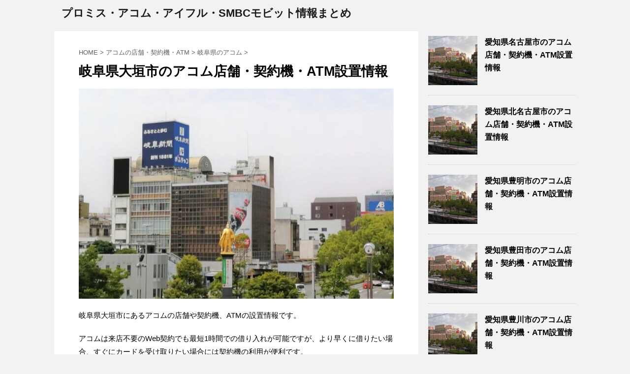

--- FILE ---
content_type: text/html; charset=UTF-8
request_url: https://www.xenepiconline.jp/acom-tenpo/acom-gifu/633
body_size: 9895
content:
<!DOCTYPE html>
<!--[if lt IE 7]>
<html class="ie6" lang="ja"> <![endif]-->
<!--[if IE 7]>
<html class="i7" lang="ja"> <![endif]-->
<!--[if IE 8]>
<html class="ie" lang="ja"> <![endif]-->
<!--[if gt IE 8]><!-->
<html lang="ja">
	<!--<![endif]-->
	<head prefix="og: http://ogp.me/ns# fb: http://ogp.me/ns/fb# article: http://ogp.me/ns/article#">
		<meta charset="UTF-8" >
		<meta name="viewport" content="width=device-width,initial-scale=1.0,user-scalable=no,viewport-fit=cover">
		<meta name="format-detection" content="telephone=no" >
		
		
		<link rel="alternate" type="application/rss+xml" title="プロミス・アコム・アイフル・SMBCモビット情報まとめ RSS Feed" href="https://www.xenepiconline.jp/feed" />
		<link rel="pingback" href="https://www.xenepiconline.jp/xmlrpc.php" >
		<!--[if lt IE 9]>
		<script src="https://www.xenepiconline.jp/wp-content/themes/affinger4/js/html5shiv.js"></script>
		<![endif]-->
				<title>岐阜県大垣市のアコム店舗・契約機・ATM設置情報 - プロミス・アコム・アイフル・SMBCモビット情報まとめ</title>
<link rel='dns-prefetch' href='//ajax.googleapis.com' />
<link rel='dns-prefetch' href='//fonts.googleapis.com' />
<link rel='dns-prefetch' href='//s.w.org' />
		<script type="text/javascript">
			window._wpemojiSettings = {"baseUrl":"https:\/\/s.w.org\/images\/core\/emoji\/12.0.0-1\/72x72\/","ext":".png","svgUrl":"https:\/\/s.w.org\/images\/core\/emoji\/12.0.0-1\/svg\/","svgExt":".svg","source":{"concatemoji":"https:\/\/www.xenepiconline.jp\/wp-includes\/js\/wp-emoji-release.min.js?ver=5.4.18"}};
			/*! This file is auto-generated */
			!function(e,a,t){var n,r,o,i=a.createElement("canvas"),p=i.getContext&&i.getContext("2d");function s(e,t){var a=String.fromCharCode;p.clearRect(0,0,i.width,i.height),p.fillText(a.apply(this,e),0,0);e=i.toDataURL();return p.clearRect(0,0,i.width,i.height),p.fillText(a.apply(this,t),0,0),e===i.toDataURL()}function c(e){var t=a.createElement("script");t.src=e,t.defer=t.type="text/javascript",a.getElementsByTagName("head")[0].appendChild(t)}for(o=Array("flag","emoji"),t.supports={everything:!0,everythingExceptFlag:!0},r=0;r<o.length;r++)t.supports[o[r]]=function(e){if(!p||!p.fillText)return!1;switch(p.textBaseline="top",p.font="600 32px Arial",e){case"flag":return s([127987,65039,8205,9895,65039],[127987,65039,8203,9895,65039])?!1:!s([55356,56826,55356,56819],[55356,56826,8203,55356,56819])&&!s([55356,57332,56128,56423,56128,56418,56128,56421,56128,56430,56128,56423,56128,56447],[55356,57332,8203,56128,56423,8203,56128,56418,8203,56128,56421,8203,56128,56430,8203,56128,56423,8203,56128,56447]);case"emoji":return!s([55357,56424,55356,57342,8205,55358,56605,8205,55357,56424,55356,57340],[55357,56424,55356,57342,8203,55358,56605,8203,55357,56424,55356,57340])}return!1}(o[r]),t.supports.everything=t.supports.everything&&t.supports[o[r]],"flag"!==o[r]&&(t.supports.everythingExceptFlag=t.supports.everythingExceptFlag&&t.supports[o[r]]);t.supports.everythingExceptFlag=t.supports.everythingExceptFlag&&!t.supports.flag,t.DOMReady=!1,t.readyCallback=function(){t.DOMReady=!0},t.supports.everything||(n=function(){t.readyCallback()},a.addEventListener?(a.addEventListener("DOMContentLoaded",n,!1),e.addEventListener("load",n,!1)):(e.attachEvent("onload",n),a.attachEvent("onreadystatechange",function(){"complete"===a.readyState&&t.readyCallback()})),(n=t.source||{}).concatemoji?c(n.concatemoji):n.wpemoji&&n.twemoji&&(c(n.twemoji),c(n.wpemoji)))}(window,document,window._wpemojiSettings);
		</script>
		<style type="text/css">
img.wp-smiley,
img.emoji {
	display: inline !important;
	border: none !important;
	box-shadow: none !important;
	height: 1em !important;
	width: 1em !important;
	margin: 0 .07em !important;
	vertical-align: -0.1em !important;
	background: none !important;
	padding: 0 !important;
}
</style>
	<link rel='stylesheet' id='wp-block-library-css'  href='https://www.xenepiconline.jp/wp-includes/css/dist/block-library/style.min.css?ver=5.4.18' type='text/css' media='all' />
<link rel='stylesheet' id='fonts-googleapis-montserrat-css'  href='https://fonts.googleapis.com/css?family=Montserrat%3A400&#038;ver=5.4.18' type='text/css' media='all' />
<link rel='stylesheet' id='normalize-css'  href='https://www.xenepiconline.jp/wp-content/themes/affinger4/css/normalize.css?ver=1.5.9' type='text/css' media='all' />
<link rel='stylesheet' id='font-awesome-css'  href='https://www.xenepiconline.jp/wp-content/themes/affinger4/css/fontawesome/css/font-awesome.min.css?ver=4.7.0' type='text/css' media='all' />
<link rel='stylesheet' id='style-css'  href='https://www.xenepiconline.jp/wp-content/themes/affinger4/style.css?ver=5.4.18' type='text/css' media='all' />
<link rel='stylesheet' id='single2-css'  href='https://www.xenepiconline.jp/wp-content/themes/affinger4/st-kanricss.php' type='text/css' media='all' />
<link rel='stylesheet' id='single-css'  href='https://www.xenepiconline.jp/wp-content/themes/affinger4/st-rankcss.php' type='text/css' media='all' />
<link rel='stylesheet' id='st-themecss-css'  href='https://www.xenepiconline.jp/wp-content/themes/affinger4/st-themecss-loader.php?ver=5.4.18' type='text/css' media='all' />
<script type='text/javascript' src='//ajax.googleapis.com/ajax/libs/jquery/1.11.3/jquery.min.js?ver=1.11.3'></script>
<link rel='https://api.w.org/' href='https://www.xenepiconline.jp/wp-json/' />
<link rel='shortlink' href='https://www.xenepiconline.jp/?p=633' />
<link rel="alternate" type="application/json+oembed" href="https://www.xenepiconline.jp/wp-json/oembed/1.0/embed?url=https%3A%2F%2Fwww.xenepiconline.jp%2Facom-tenpo%2Facom-gifu%2F633" />
<link rel="alternate" type="text/xml+oembed" href="https://www.xenepiconline.jp/wp-json/oembed/1.0/embed?url=https%3A%2F%2Fwww.xenepiconline.jp%2Facom-tenpo%2Facom-gifu%2F633&#038;format=xml" />
<meta name="robots" content="index, follow" />
<link rel="canonical" href="https://www.xenepiconline.jp/acom-tenpo/acom-gifu/633" />
		<style type="text/css" id="wp-custom-css">
			

/*media Queries スマートフォンとタブレットサイズ（959px以下）で適応したいCSS - スマホ・タブレット
---------------------------------------------------------------------------------------------------*/
@media only screen and (max-width: 959px) {
    
    /*基本のフォントサイズ*/
    p, /* テキスト */
    .st-kaiwa-hukidashi, /* ふきだし */
    .yellowbox, /* 黄色ボックス */
    .graybox, /* グレーボックス */
    .redbox, /* 薄赤ボックス */
    .post ul li, /* ulリスト */
    .post ol li, /* olリスト */
    .post h5, /* H5 */
    .post h6, /* H6 */
    .post table tr td,
    table tr td /* テーブル */
     {
        font-size: 15px;
    }
	
	/*記事タイトル*/
	.entry-title:not(.st-css-no2),
	.post .entry-title:not(.st-css-no2) {
		font-size: 20px;
		line-height: 27px;
		margin-bottom: 10px;
		padding: 0px;
	}
	
	/*サイトタイトル*/
	header .sitename {
		font-size: 16px;
		padding:0;
		margin:0;
		text-align:left ;
	}

	header .sitename a {
		color: #333;
		text-decoration: none;
	}

/*-- ここまで --*/
}

@media screen and (min-width: 680px){   
  .only-pc { display:block; }
  .only-sp { display:none; }
}
@media screen and (max-width: 680px){   
  .only-pc { display:none; }
  .only-sp { display:block; }
}

.reflection{
display:inline-block;
position:relative;
overflow:hidden;
}
 
.reflection:after {
content:"";
height:100%;
width:30px;
position:absolute;
top:-180px;
left:0;
background-color: #fff;
opacity:0;
-webkit-transform: rotate(45deg);
-webkit-animation: reflection 2s ease-in-out infinite;
}
 
@keyframes reflection {
0% { -webkit-transform: scale(0) rotate(45deg); opacity: 0; }
80% { -webkit-transform: scale(0) rotate(45deg); opacity: 0.5; }
81% { -webkit-transform: scale(4) rotate(45deg); opacity: 1; }
100% { -webkit-transform: scale(50) rotate(45deg); opacity: 0; }
}

/*メニューバー*/
#sp-navi-top,#sp-navi-top *,
#sp-navi-bottom,#sp-navi-bottom *{
	box-sizing: border-box;
	-webkit-box-sizing: border-box;
	-moz-box-sizing: border-box;
	-ms-box-sizing: border-box;
	-o-box-sizing: border-box;
	margin: 0;
	padding: 0;
	border: none;
}
#sp-navi-top,
#sp-navi-bottom{
	width: 100%;
	background: #eee;
	text-align: center;
	position: fixed;
	left: 0;
	display: none;
}
#sp-navi-top{
	top: 0;
}
#sp-navi-bottom{
	bottom: 0;
}
#sp-navi-top a,#sp-navi-top img,
#sp-navi-bottom a,#sp-navi-bottom img{
	max-width: 100%;
	margin: 0 auto;
	text-align: center;
}
#sp-navi-top .bn-l,
#sp-navi-top .bn-s,
#sp-navi-bottom .bn-l,
#sp-navi-bottom .bn-s{
	display: none;
}
@media screen and (max-width:959px){
	#sp-navi-top,
	#sp-navi-bottom,
	#sp-navi-top .bn-l,
	#sp-navi-bottom .bn-l{
		display: block;
	}
}
@media screen and (max-width:467px){
	#sp-navi-top .bn-l,
	#sp-navi-bottom .bn-l{
		display: none;
	}
	#sp-navi-top .bn-s,
	#sp-navi-bottom .bn-s{
		display: block;
	}
}

/*トップ用*/
@media screen and (max-width:959px){
	body{
		margin-bottom: 110px !important;
	}
}
@media screen and (max-width:467px){
	body{
		margin-bottom: 80px !important;
	}
}

		</style>
								


<script>
jQuery(function(){
    jQuery('.st-btn-open').click(function(){
        jQuery(this).next('.st-slidebox').stop(true, true).slideToggle();
    });
});
</script>

			</head>
	<body class="post-template-default single single-post postid-633 single-format-standard not-front-page" >
				<div id="st-ami">
				<div id="wrapper" class="">
				<div id="wrapper-in">
					<header id="st-headwide">
						<div id="headbox-bg">
							<div class="clearfix" id="headbox">
																	<div id="header-l">
												<!-- ロゴ又はブログ名 -->
        							<p class="sitename sitename-only"><a href="https://www.xenepiconline.jp/">
                                            プロミス・アコム・アイフル・SMBCモビット情報まとめ                                    </a></p>
                        
    									</div><!-- /#header-l -->
								<div id="header-r" class="smanone">
																		
								</div><!-- /#header-r -->
							</div><!-- /#headbox-bg -->
						</div><!-- /#headbox clearfix -->
					
<div id="gazou-wide">
	</div>

					</header>
					<div id="content-w">
						
					
<div id="content" class="clearfix">
	<div id="contentInner">

		<main>
			<article>
				<div id="post-633" class="st-post post-633 post type-post status-publish format-standard has-post-thumbnail hentry category-acom-gifu">

			
									

					<!--ぱんくず -->
					<div id="breadcrumb">
					<ol itemscope itemtype="http://schema.org/BreadcrumbList">
							 <li itemprop="itemListElement" itemscope
      itemtype="http://schema.org/ListItem"><a href="https://www.xenepiconline.jp" itemprop="item"><span itemprop="name">HOME</span></a> > <meta itemprop="position" content="1" /></li>
													<li itemprop="itemListElement" itemscope
      itemtype="http://schema.org/ListItem"><a href="https://www.xenepiconline.jp/category/acom-tenpo" itemprop="item">
							<span itemprop="name">アコムの店舗・契約機・ATM</span> </a> &gt;<meta itemprop="position" content="2" /></li> 
													<li itemprop="itemListElement" itemscope
      itemtype="http://schema.org/ListItem"><a href="https://www.xenepiconline.jp/category/acom-tenpo/acom-gifu" itemprop="item">
							<span itemprop="name">岐阜県のアコム</span> </a> &gt;<meta itemprop="position" content="3" /></li> 
											</ol>
					</div>
					<!--/ ぱんくず -->

					<!--ループ開始 -->
										
									

					<h1 class="entry-title">岐阜県大垣市のアコム店舗・契約機・ATM設置情報</h1>

					<div class="blogbox st-hide">
						<p><span class="kdate">
															投稿日：<time class="updated" datetime="2020-07-14T12:44:26+0900">2020年7月14日</time>
													</span></p>
					</div>

					
					<div class="mainbox">
						<div id="nocopy" ><!-- コピー禁止エリアここから -->

																			
							<div class="entry-content">
								<p><img class="aligncenter size-full wp-image-618" src="https://www.xenepiconline.jp/wp-content/uploads/2020/07/acom-tenpo-gifu.jpg" alt="岐阜県のアコム店舗" width="640" height="427" srcset="https://www.xenepiconline.jp/wp-content/uploads/2020/07/acom-tenpo-gifu.jpg 640w, https://www.xenepiconline.jp/wp-content/uploads/2020/07/acom-tenpo-gifu-300x200.jpg 300w" sizes="(max-width: 640px) 100vw, 640px" /></p>
<p>岐阜県大垣市にあるアコムの店舗や契約機、ATMの設置情報です。</p>
<p>アコムは来店不要のWeb契約でも最短1時間での借り入れが可能ですが、より早くに借りたい場合、すぐにカードを受け取りたい場合には契約機の利用が便利です。</p></p>
<p>岐阜県大垣市に設置がある契約機を使えば土日でも最短即日でカードが受け取れるので、急ぎでお金が必要な方に特にアコムは適しています。</p></p>
<div class="graybox">
<p><span style="font-size: 80%;">岐阜県大垣市に設置のある店舗や契約機、ATMの情報は2020年6月27日に確認をしています。情報は随時変更がされる可能性があるので、来店までにアコム公式サイトで最新情報を必ず確認をしてください。</span></p>
</div>
<h2>岐阜県大垣市のアコム情報</h2>
<table style="height: 72px;">
<tbody>
<tr style="height: 19px;">
<th style="height: 36px; width: 224px; background-color: #e0e0e0;">店舗・契約機名</th>
<th style="height: 36px; width: 425px; background-color: #e0e0e0;">住所</th>
</tr>
<tr style="height: 18px;">
<td style="height: 18px; width: 224px; vertical-align: middle;"><span style="font-size: 80%;">21号大垣バイパスむじんくんコーナー</span></td>
<td style="height: 18px; width: 425px; vertical-align: middle;"><span style="font-size: 80%;">岐阜県大垣市中野町5丁目370-1　プラザリビエール1F</span></td>
</tr>
<tr style="height: 18px;">
<td style="height: 18px; width: 224px; vertical-align: middle;"><span style="font-size: 80%;">258号大垣インターむじんくんコーナー</span></td>
<td style="height: 18px; width: 425px; vertical-align: middle;"><span style="font-size: 80%;">岐阜県大垣市浅草1丁目215</span></td>
</tr>
</tbody>
</table>
<h3>岐阜県大垣市のアコムで早く借りる方法</h3>
<p>岐阜県大垣市のアコムですぐに借りたい場合には、</p>
<ol>
<li><strong>Webで申し込みをしてWeb契約</strong></li>
<li><strong>Webで申し込みをして契約機で契約</strong></li>
</ol>
<p>の二つの方法があります。</p>
<p>どちらも最短で申し込み当日に借りられる点に違いはありませんが、Web契約の場合には銀行振り込みでの借り入れになるので注意が必要です。</p>
<p>時間によっては契約ができても振り込みの対応ができない場合があるため、より広い時間で素早く借りたい場合には<strong>「Webで申し込みをして契約機で契約」</strong>がおすすめです。</p></p>
<h4>岐阜県大垣市の契約機で手続きをする利点</h4>
<p>岐阜県大垣市に設置のあるアコムの契約機を使って手続きを完結させれば、後日の自宅宛の郵送物がなくなるメリットがあります。</p>
<p>来店不要のWeb契約の場合には後日に自宅宛にカードが郵送されてしまいますが、岐阜県大垣市のアコム契約機を使えば郵送物はありません。</p></p>
<p><p>その場でカードを受け取るので契約手続き完結後にアコムATMや、岐阜県大垣市にもあるコンビニなどの提携ATMですぐに借りられるのも、契約機を使う大きな利点と言えます。</p></p>
<h3 class="st-matome">岐阜県大垣市のアコムで借りるための条件</h3>
<p>アコムは20歳以上で安定した収入をお持ちであれば、アルバイトやパートの方でも利用可能です。</p>
<p>年収が高くなくて借りられる分からない、審査に通るか不安と感じる方は、一度申し込み前にアコム公式サイト上で行える<strong>「3秒診断」</strong>で確認をしてください。</p>
<p>僅かな入力項目で借りられるかの簡単な目安が確認できるので、不安に感じる方もまずは3秒診断で確認し、OKであれば申し込みを進めてみましょう。</p>
							</div>
						</div><!-- コピー禁止エリアここまで -->

												
					<div class="adbox">
				
							        
	
									<div style="padding-top:10px;">
						
							        
	
					</div>
							</div>
		
        
	

						
					</div><!-- .mainboxここまで -->

							
						
	<div class="sns">
	<ul class="clearfix">
		<!--ツイートボタン-->
		<li class="twitter"> 
		<a rel="nofollow" onclick="window.open('//twitter.com/intent/tweet?url=https%3A%2F%2Fwww.xenepiconline.jp%2Facom-tenpo%2Facom-gifu%2F633&text=%E5%B2%90%E9%98%9C%E7%9C%8C%E5%A4%A7%E5%9E%A3%E5%B8%82%E3%81%AE%E3%82%A2%E3%82%B3%E3%83%A0%E5%BA%97%E8%88%97%E3%83%BB%E5%A5%91%E7%B4%84%E6%A9%9F%E3%83%BBATM%E8%A8%AD%E7%BD%AE%E6%83%85%E5%A0%B1&tw_p=tweetbutton', '', 'width=500,height=450'); return false;"><i class="fa fa-twitter"></i><span class="snstext " >Twitter</span></a>
		</li>

		<!--シェアボタン-->      
		<li class="facebook">
		<a href="//www.facebook.com/sharer.php?src=bm&u=https%3A%2F%2Fwww.xenepiconline.jp%2Facom-tenpo%2Facom-gifu%2F633&t=%E5%B2%90%E9%98%9C%E7%9C%8C%E5%A4%A7%E5%9E%A3%E5%B8%82%E3%81%AE%E3%82%A2%E3%82%B3%E3%83%A0%E5%BA%97%E8%88%97%E3%83%BB%E5%A5%91%E7%B4%84%E6%A9%9F%E3%83%BBATM%E8%A8%AD%E7%BD%AE%E6%83%85%E5%A0%B1" target="_blank" rel="nofollow"><i class="fa fa-facebook"></i><span class="snstext " >Share</span>
		</a>
		</li>

		<!--Google+1ボタン-->
		<li class="googleplus">
		<a href="//plus.google.com/share?url=https%3A%2F%2Fwww.xenepiconline.jp%2Facom-tenpo%2Facom-gifu%2F633" target="_blank" rel="nofollow"><i class="fa fa-google-plus"></i><span class="snstext " >Google+</span></a>
		</li>

		<!--ポケットボタン-->      
		<li class="pocket">
		<a rel="nofollow" onclick="window.open('//getpocket.com/edit?url=https%3A%2F%2Fwww.xenepiconline.jp%2Facom-tenpo%2Facom-gifu%2F633&title=%E5%B2%90%E9%98%9C%E7%9C%8C%E5%A4%A7%E5%9E%A3%E5%B8%82%E3%81%AE%E3%82%A2%E3%82%B3%E3%83%A0%E5%BA%97%E8%88%97%E3%83%BB%E5%A5%91%E7%B4%84%E6%A9%9F%E3%83%BBATM%E8%A8%AD%E7%BD%AE%E6%83%85%E5%A0%B1', '', 'width=500,height=350'); return false;"><i class="fa fa-get-pocket"></i><span class="snstext " >Pocket</span></a></li>

		<!--はてブボタン-->  
		<li class="hatebu">       
			<a href="//b.hatena.ne.jp/entry/https://www.xenepiconline.jp/acom-tenpo/acom-gifu/633" class="hatena-bookmark-button" data-hatena-bookmark-layout="simple" title="岐阜県大垣市のアコム店舗・契約機・ATM設置情報" rel="nofollow"><span style="font-weight:bold" class="fa fa-hatena">B!</span><span class="snstext " >Hatena</span>
			</a><script type="text/javascript" src="//b.st-hatena.com/js/bookmark_button.js" charset="utf-8" async="async"></script>

		</li>

		<!--LINEボタン-->   
		<li class="line">
		<a href="//line.me/R/msg/text/?%E5%B2%90%E9%98%9C%E7%9C%8C%E5%A4%A7%E5%9E%A3%E5%B8%82%E3%81%AE%E3%82%A2%E3%82%B3%E3%83%A0%E5%BA%97%E8%88%97%E3%83%BB%E5%A5%91%E7%B4%84%E6%A9%9F%E3%83%BBATM%E8%A8%AD%E7%BD%AE%E6%83%85%E5%A0%B1%0Ahttps%3A%2F%2Fwww.xenepiconline.jp%2Facom-tenpo%2Facom-gifu%2F633" target="_blank" rel="nofollow"><i class="fa fa-comment" aria-hidden="true"></i><span class="snstext" >LINE</span></a>
		</li>     
	</ul>

	</div> 

													
						<p class="tagst">
							<i class="fa fa-folder-open-o" aria-hidden="true"></i>-<a href="https://www.xenepiconline.jp/category/acom-tenpo/acom-gifu" rel="category tag">岐阜県のアコム</a><br/>
													</p>

					<aside>

						<p class="author" style="display:none;"><a href="https://www.xenepiconline.jp/author/xene" title="xene" class="vcard author"><span class="fn">author</span></a></p>
												<!--ループ終了-->
												<!--関連記事-->
						
			<h4 class="point"><span class="point-in">関連記事</span></h4>
<div class="kanren ">
										<dl class="clearfix">
				<dt><a href="https://www.xenepiconline.jp/acom-tenpo/acom-gifu/625">
													<img width="150" height="150" src="https://www.xenepiconline.jp/wp-content/uploads/2020/07/acom-tenpo-gifu-150x150.jpg" class="attachment-thumbnail size-thumbnail wp-post-image" alt="岐阜県のアコム店舗" srcset="https://www.xenepiconline.jp/wp-content/uploads/2020/07/acom-tenpo-gifu-150x150.jpg 150w, https://www.xenepiconline.jp/wp-content/uploads/2020/07/acom-tenpo-gifu-100x100.jpg 100w, https://www.xenepiconline.jp/wp-content/uploads/2020/07/acom-tenpo-gifu-300x300.jpg 300w, https://www.xenepiconline.jp/wp-content/uploads/2020/07/acom-tenpo-gifu-400x400.jpg 400w" sizes="(max-width: 150px) 100vw, 150px" />											</a></dt>
				<dd>
										<h5 class="kanren-t">
						<a href="https://www.xenepiconline.jp/acom-tenpo/acom-gifu/625">
							岐阜県恵那市のアコム店舗・契約機・ATM設置情報						</a></h5>

											<div class="smanone">
							<p>岐阜県恵那市 岐阜県恵那市 岐阜県恵那市 岐阜県恵那市のアコム情報 店舗・契約機名 住所 恵那市役所前むじんくんコーナー 岐阜県恵那市長島町正家1丁目1-25　中山プラザ1F 岐阜県恵那市のアコムで早 ... </p>
						</div>
					
				</dd>
			</dl>
								<dl class="clearfix">
				<dt><a href="https://www.xenepiconline.jp/acom-tenpo/acom-gifu/623">
													<img width="150" height="150" src="https://www.xenepiconline.jp/wp-content/uploads/2020/07/acom-tenpo-gifu-150x150.jpg" class="attachment-thumbnail size-thumbnail wp-post-image" alt="岐阜県のアコム店舗" srcset="https://www.xenepiconline.jp/wp-content/uploads/2020/07/acom-tenpo-gifu-150x150.jpg 150w, https://www.xenepiconline.jp/wp-content/uploads/2020/07/acom-tenpo-gifu-100x100.jpg 100w, https://www.xenepiconline.jp/wp-content/uploads/2020/07/acom-tenpo-gifu-300x300.jpg 300w, https://www.xenepiconline.jp/wp-content/uploads/2020/07/acom-tenpo-gifu-400x400.jpg 400w" sizes="(max-width: 150px) 100vw, 150px" />											</a></dt>
				<dd>
										<h5 class="kanren-t">
						<a href="https://www.xenepiconline.jp/acom-tenpo/acom-gifu/623">
							岐阜県関市のアコム店舗・契約機・ATM設置情報						</a></h5>

											<div class="smanone">
							<p>岐阜県関市 岐阜県関市 岐阜県関市 岐阜県関市のアコム情報 店舗・契約機名 住所 248号関刃物会館西むじんくんコーナー 岐阜県関市古屋敷町10-5　グランドハイツ春日 岐阜県関市のアコムで早く借りる ... </p>
						</div>
					
				</dd>
			</dl>
								<dl class="clearfix">
				<dt><a href="https://www.xenepiconline.jp/acom-tenpo/acom-gifu/639">
													<img width="150" height="150" src="https://www.xenepiconline.jp/wp-content/uploads/2020/07/acom-tenpo-gifu-150x150.jpg" class="attachment-thumbnail size-thumbnail wp-post-image" alt="岐阜県のアコム店舗" srcset="https://www.xenepiconline.jp/wp-content/uploads/2020/07/acom-tenpo-gifu-150x150.jpg 150w, https://www.xenepiconline.jp/wp-content/uploads/2020/07/acom-tenpo-gifu-100x100.jpg 100w, https://www.xenepiconline.jp/wp-content/uploads/2020/07/acom-tenpo-gifu-300x300.jpg 300w, https://www.xenepiconline.jp/wp-content/uploads/2020/07/acom-tenpo-gifu-400x400.jpg 400w" sizes="(max-width: 150px) 100vw, 150px" />											</a></dt>
				<dd>
										<h5 class="kanren-t">
						<a href="https://www.xenepiconline.jp/acom-tenpo/acom-gifu/639">
							岐阜県羽島市のアコム店舗・契約機・ATM設置情報						</a></h5>

											<div class="smanone">
							<p>岐阜県羽島市 岐阜県羽島市 岐阜県羽島市 岐阜県羽島市のアコム情報 店舗・契約機名 住所 羽島竹鼻丸の内むじんくんコーナー 岐阜県羽島市竹鼻町丸の内2丁目108 岐阜県羽島市のアコムで早く借りる方法  ... </p>
						</div>
					
				</dd>
			</dl>
								<dl class="clearfix">
				<dt><a href="https://www.xenepiconline.jp/acom-tenpo/acom-gifu/632">
													<img width="150" height="150" src="https://www.xenepiconline.jp/wp-content/uploads/2020/07/acom-tenpo-gifu-150x150.jpg" class="attachment-thumbnail size-thumbnail wp-post-image" alt="岐阜県のアコム店舗" srcset="https://www.xenepiconline.jp/wp-content/uploads/2020/07/acom-tenpo-gifu-150x150.jpg 150w, https://www.xenepiconline.jp/wp-content/uploads/2020/07/acom-tenpo-gifu-100x100.jpg 100w, https://www.xenepiconline.jp/wp-content/uploads/2020/07/acom-tenpo-gifu-300x300.jpg 300w, https://www.xenepiconline.jp/wp-content/uploads/2020/07/acom-tenpo-gifu-400x400.jpg 400w" sizes="(max-width: 150px) 100vw, 150px" />											</a></dt>
				<dd>
										<h5 class="kanren-t">
						<a href="https://www.xenepiconline.jp/acom-tenpo/acom-gifu/632">
							岐阜県美濃加茂市のアコム店舗・契約機・ATM設置情報						</a></h5>

											<div class="smanone">
							<p>岐阜県美濃加茂市 岐阜県美濃加茂市 岐阜県美濃加茂市 岐阜県美濃加茂市のアコム情報 店舗・契約機名 住所 美濃加茂むじんくんコーナー 岐阜県美濃加茂市太田町2542-10　太田パークビル2F 岐阜県美 ... </p>
						</div>
					
				</dd>
			</dl>
								<dl class="clearfix">
				<dt><a href="https://www.xenepiconline.jp/acom-tenpo/acom-gifu/614">
													<img width="150" height="150" src="https://www.xenepiconline.jp/wp-content/uploads/2020/07/acom-tenpo-gifu-150x150.jpg" class="attachment-thumbnail size-thumbnail wp-post-image" alt="岐阜県のアコム店舗" srcset="https://www.xenepiconline.jp/wp-content/uploads/2020/07/acom-tenpo-gifu-150x150.jpg 150w, https://www.xenepiconline.jp/wp-content/uploads/2020/07/acom-tenpo-gifu-100x100.jpg 100w, https://www.xenepiconline.jp/wp-content/uploads/2020/07/acom-tenpo-gifu-300x300.jpg 300w, https://www.xenepiconline.jp/wp-content/uploads/2020/07/acom-tenpo-gifu-400x400.jpg 400w" sizes="(max-width: 150px) 100vw, 150px" />											</a></dt>
				<dd>
										<h5 class="kanren-t">
						<a href="https://www.xenepiconline.jp/acom-tenpo/acom-gifu/614">
							岐阜県瑞穂市のアコム店舗・契約機・ATM設置情報						</a></h5>

											<div class="smanone">
							<p>岐阜県瑞穂市 岐阜県瑞穂市 岐阜県瑞穂市 岐阜県瑞穂市のアコム情報 店舗・契約機名 住所 縦貫道瑞穂むじんくんコーナー 岐阜県瑞穂市馬場春雨町1-5 岐阜県瑞穂市のアコムで早く借りる方法 岐阜県瑞穂市 ... </p>
						</div>
					
				</dd>
			</dl>
				</div>
						<!--ページナビ-->
						<div class="p-navi clearfix">
							<dl>
																	<dt>PREV</dt>
									<dd>
										<a href="https://www.xenepiconline.jp/acom-tenpo/acom-gifu/634">岐阜県多治見市のアコム店舗・契約機・ATM設置情報</a>
									</dd>
																									<dt>NEXT</dt>
									<dd>
										<a href="https://www.xenepiconline.jp/acom-tenpo/acom-gifu/632">岐阜県美濃加茂市のアコム店舗・契約機・ATM設置情報</a>
									</dd>
															</dl>
						</div>
					</aside>

				</div>
				<!--/post-->
			</article>
		</main>
	</div>
	<!-- /#contentInner -->
	<div id="side">
	<aside>

		
					<div class="kanren ">
										<dl class="clearfix">
				<dt><a href="https://www.xenepiconline.jp/acom-tenpo/acom-aichi/711">
													<img width="150" height="150" src="https://www.xenepiconline.jp/wp-content/uploads/2020/07/acom-tenpo-aichi-150x150.jpg" class="attachment-thumbnail size-thumbnail wp-post-image" alt="愛知県のアコム店舗" srcset="https://www.xenepiconline.jp/wp-content/uploads/2020/07/acom-tenpo-aichi-150x150.jpg 150w, https://www.xenepiconline.jp/wp-content/uploads/2020/07/acom-tenpo-aichi-100x100.jpg 100w, https://www.xenepiconline.jp/wp-content/uploads/2020/07/acom-tenpo-aichi-300x300.jpg 300w, https://www.xenepiconline.jp/wp-content/uploads/2020/07/acom-tenpo-aichi-400x400.jpg 400w" sizes="(max-width: 150px) 100vw, 150px" />											</a></dt>
				<dd>
										<div class="blog_info st-hide">
						<p>2020/07/14</p>
					</div>
					<h5><a href="https://www.xenepiconline.jp/acom-tenpo/acom-aichi/711">愛知県名古屋市のアコム店舗・契約機・ATM設置情報</a></h5>

			
				</dd>
			</dl>
								<dl class="clearfix">
				<dt><a href="https://www.xenepiconline.jp/acom-tenpo/acom-aichi/710">
													<img width="150" height="150" src="https://www.xenepiconline.jp/wp-content/uploads/2020/07/acom-tenpo-aichi-150x150.jpg" class="attachment-thumbnail size-thumbnail wp-post-image" alt="愛知県のアコム店舗" srcset="https://www.xenepiconline.jp/wp-content/uploads/2020/07/acom-tenpo-aichi-150x150.jpg 150w, https://www.xenepiconline.jp/wp-content/uploads/2020/07/acom-tenpo-aichi-100x100.jpg 100w, https://www.xenepiconline.jp/wp-content/uploads/2020/07/acom-tenpo-aichi-300x300.jpg 300w, https://www.xenepiconline.jp/wp-content/uploads/2020/07/acom-tenpo-aichi-400x400.jpg 400w" sizes="(max-width: 150px) 100vw, 150px" />											</a></dt>
				<dd>
										<div class="blog_info st-hide">
						<p>2020/07/14</p>
					</div>
					<h5><a href="https://www.xenepiconline.jp/acom-tenpo/acom-aichi/710">愛知県北名古屋市のアコム店舗・契約機・ATM設置情報</a></h5>

			
				</dd>
			</dl>
								<dl class="clearfix">
				<dt><a href="https://www.xenepiconline.jp/acom-tenpo/acom-aichi/709">
													<img width="150" height="150" src="https://www.xenepiconline.jp/wp-content/uploads/2020/07/acom-tenpo-aichi-150x150.jpg" class="attachment-thumbnail size-thumbnail wp-post-image" alt="愛知県のアコム店舗" srcset="https://www.xenepiconline.jp/wp-content/uploads/2020/07/acom-tenpo-aichi-150x150.jpg 150w, https://www.xenepiconline.jp/wp-content/uploads/2020/07/acom-tenpo-aichi-100x100.jpg 100w, https://www.xenepiconline.jp/wp-content/uploads/2020/07/acom-tenpo-aichi-300x300.jpg 300w, https://www.xenepiconline.jp/wp-content/uploads/2020/07/acom-tenpo-aichi-400x400.jpg 400w" sizes="(max-width: 150px) 100vw, 150px" />											</a></dt>
				<dd>
										<div class="blog_info st-hide">
						<p>2020/07/14</p>
					</div>
					<h5><a href="https://www.xenepiconline.jp/acom-tenpo/acom-aichi/709">愛知県豊明市のアコム店舗・契約機・ATM設置情報</a></h5>

			
				</dd>
			</dl>
								<dl class="clearfix">
				<dt><a href="https://www.xenepiconline.jp/acom-tenpo/acom-aichi/708">
													<img width="150" height="150" src="https://www.xenepiconline.jp/wp-content/uploads/2020/07/acom-tenpo-aichi-150x150.jpg" class="attachment-thumbnail size-thumbnail wp-post-image" alt="愛知県のアコム店舗" srcset="https://www.xenepiconline.jp/wp-content/uploads/2020/07/acom-tenpo-aichi-150x150.jpg 150w, https://www.xenepiconline.jp/wp-content/uploads/2020/07/acom-tenpo-aichi-100x100.jpg 100w, https://www.xenepiconline.jp/wp-content/uploads/2020/07/acom-tenpo-aichi-300x300.jpg 300w, https://www.xenepiconline.jp/wp-content/uploads/2020/07/acom-tenpo-aichi-400x400.jpg 400w" sizes="(max-width: 150px) 100vw, 150px" />											</a></dt>
				<dd>
										<div class="blog_info st-hide">
						<p>2020/07/14</p>
					</div>
					<h5><a href="https://www.xenepiconline.jp/acom-tenpo/acom-aichi/708">愛知県豊田市のアコム店舗・契約機・ATM設置情報</a></h5>

			
				</dd>
			</dl>
								<dl class="clearfix">
				<dt><a href="https://www.xenepiconline.jp/acom-tenpo/acom-aichi/707">
													<img width="150" height="150" src="https://www.xenepiconline.jp/wp-content/uploads/2020/07/acom-tenpo-aichi-150x150.jpg" class="attachment-thumbnail size-thumbnail wp-post-image" alt="愛知県のアコム店舗" srcset="https://www.xenepiconline.jp/wp-content/uploads/2020/07/acom-tenpo-aichi-150x150.jpg 150w, https://www.xenepiconline.jp/wp-content/uploads/2020/07/acom-tenpo-aichi-100x100.jpg 100w, https://www.xenepiconline.jp/wp-content/uploads/2020/07/acom-tenpo-aichi-300x300.jpg 300w, https://www.xenepiconline.jp/wp-content/uploads/2020/07/acom-tenpo-aichi-400x400.jpg 400w" sizes="(max-width: 150px) 100vw, 150px" />											</a></dt>
				<dd>
										<div class="blog_info st-hide">
						<p>2020/07/14</p>
					</div>
					<h5><a href="https://www.xenepiconline.jp/acom-tenpo/acom-aichi/707">愛知県豊川市のアコム店舗・契約機・ATM設置情報</a></h5>

			
				</dd>
			</dl>
				</div>		
					<div id="mybox">
				<div class="ad"><div id="search">
	<form method="get" id="searchform" action="https://www.xenepiconline.jp/">
		<label class="hidden" for="s">
					</label>
		<input type="text" placeholder="検索するテキストを入力" value="" name="s" id="s" />
		<input type="image" src="https://www.xenepiconline.jp/wp-content/themes/affinger4/images/search.png" alt="検索" id="searchsubmit" />
	</form>
</div>
<!-- /stinger --> </div>		<div class="ad">		<h4 class="menu_underh2">最近の投稿</h4>		<ul>
											<li>
					<a href="https://www.xenepiconline.jp/acom-tenpo/acom-aichi/711">愛知県名古屋市のアコム店舗・契約機・ATM設置情報</a>
									</li>
											<li>
					<a href="https://www.xenepiconline.jp/acom-tenpo/acom-aichi/710">愛知県北名古屋市のアコム店舗・契約機・ATM設置情報</a>
									</li>
											<li>
					<a href="https://www.xenepiconline.jp/acom-tenpo/acom-aichi/709">愛知県豊明市のアコム店舗・契約機・ATM設置情報</a>
									</li>
											<li>
					<a href="https://www.xenepiconline.jp/acom-tenpo/acom-aichi/708">愛知県豊田市のアコム店舗・契約機・ATM設置情報</a>
									</li>
											<li>
					<a href="https://www.xenepiconline.jp/acom-tenpo/acom-aichi/707">愛知県豊川市のアコム店舗・契約機・ATM設置情報</a>
									</li>
					</ul>
		</div>			</div>
		
		<div id="scrollad">
						<!--ここにgoogleアドセンスコードを貼ると規約違反になるので注意して下さい-->
	<div class="ad"><h4 class="menu_underh2" style="text-align:left;">アーカイブ</h4>		<ul>
				<li><a href='https://www.xenepiconline.jp/date/2020/07'>2020年7月</a></li>
	<li><a href='https://www.xenepiconline.jp/date/2020/06'>2020年6月</a></li>
		</ul>
			</div><div class="ad"><h4 class="menu_underh2" style="text-align:left;">カテゴリー</h4>		<ul>
				<li class="cat-item cat-item-3"><a href="https://www.xenepiconline.jp/category/acom-tenpo/acom-hokkaido">北海道のアコム</a>
</li>
	<li class="cat-item cat-item-4"><a href="https://www.xenepiconline.jp/category/acom-tenpo/acom-aomori">青森県のアコム</a>
</li>
	<li class="cat-item cat-item-5"><a href="https://www.xenepiconline.jp/category/acom-tenpo/acom-iwate">岩手県のアコム</a>
</li>
	<li class="cat-item cat-item-6"><a href="https://www.xenepiconline.jp/category/acom-tenpo/acom-miyagi">宮城県のアコム</a>
</li>
	<li class="cat-item cat-item-7"><a href="https://www.xenepiconline.jp/category/acom-tenpo/acom-akita">秋田県のアコム</a>
</li>
	<li class="cat-item cat-item-8"><a href="https://www.xenepiconline.jp/category/acom-tenpo/acom-yamagata">山形県のアコム</a>
</li>
	<li class="cat-item cat-item-9"><a href="https://www.xenepiconline.jp/category/acom-tenpo/acom-fukushima">福島県のアコム</a>
</li>
	<li class="cat-item cat-item-10"><a href="https://www.xenepiconline.jp/category/acom-tenpo/acom-ibaraki">茨城県のアコム</a>
</li>
	<li class="cat-item cat-item-11"><a href="https://www.xenepiconline.jp/category/acom-tenpo/acom-tochigi">栃木県のアコム</a>
</li>
	<li class="cat-item cat-item-12"><a href="https://www.xenepiconline.jp/category/acom-tenpo/acom-gunma">群馬県のアコム</a>
</li>
	<li class="cat-item cat-item-13"><a href="https://www.xenepiconline.jp/category/acom-tenpo/acom-saitama">埼玉県のアコム</a>
</li>
	<li class="cat-item cat-item-14"><a href="https://www.xenepiconline.jp/category/acom-tenpo/acom-chiba">千葉県のアコム</a>
</li>
	<li class="cat-item cat-item-15"><a href="https://www.xenepiconline.jp/category/acom-tenpo/acom-tokyo">東京都のアコム</a>
</li>
	<li class="cat-item cat-item-16"><a href="https://www.xenepiconline.jp/category/acom-tenpo/acom-kanagawa">神奈川県のアコム</a>
</li>
	<li class="cat-item cat-item-17"><a href="https://www.xenepiconline.jp/category/acom-tenpo/acom-niigata">新潟県のアコム</a>
</li>
	<li class="cat-item cat-item-18"><a href="https://www.xenepiconline.jp/category/acom-tenpo/acom-toyama">富山県のアコム</a>
</li>
	<li class="cat-item cat-item-19"><a href="https://www.xenepiconline.jp/category/acom-tenpo/acom-ishikawa">石川県のアコム</a>
</li>
	<li class="cat-item cat-item-20"><a href="https://www.xenepiconline.jp/category/acom-tenpo/acom-fukui">福井県のアコム</a>
</li>
	<li class="cat-item cat-item-21"><a href="https://www.xenepiconline.jp/category/acom-tenpo/acom-yamanashi">山梨県のアコム</a>
</li>
	<li class="cat-item cat-item-22"><a href="https://www.xenepiconline.jp/category/acom-tenpo/acom-nagano">長野県のアコム</a>
</li>
	<li class="cat-item cat-item-23"><a href="https://www.xenepiconline.jp/category/acom-tenpo/acom-gifu">岐阜県のアコム</a>
</li>
	<li class="cat-item cat-item-24"><a href="https://www.xenepiconline.jp/category/acom-tenpo/acom-shizuoka">静岡県のアコム</a>
</li>
	<li class="cat-item cat-item-25"><a href="https://www.xenepiconline.jp/category/acom-tenpo/acom-aichi">愛知県のアコム</a>
</li>
		</ul>
			</div>			
		</div>
	</aside>
</div>
<!-- /#side -->
</div>
<!--/#content -->
</div><!-- /contentw -->
<footer>
<div id="footer">
<div id="footer-in">

	<!-- フッターのメインコンテンツ -->
	<h3 class="footerlogo">
	<!-- ロゴ又はブログ名 -->
			<a href="https://www.xenepiconline.jp/">
										プロミス・アコム・アイフル・SMBCモビット情報まとめ								</a>
		</h3>
			
</div>
</div>
</footer>
</div>
<!-- /#wrapperin -->
</div>
<!-- /#wrapper -->
</div><!-- /#st-ami -->
<p class="copyr" data-copyr>Copyright&copy; プロミス・アコム・アイフル・SMBCモビット情報まとめ ,  2026 All&ensp;Rights Reserved.</p><script type='text/javascript' src='https://www.xenepiconline.jp/wp-includes/js/comment-reply.min.js?ver=5.4.18'></script>
<script type='text/javascript' src='https://www.xenepiconline.jp/wp-content/themes/affinger4/js/base.js?ver=5.4.18'></script>
<script type='text/javascript' src='https://www.xenepiconline.jp/wp-content/themes/affinger4/js/scroll.js?ver=5.4.18'></script>
<script type='text/javascript' src='https://www.xenepiconline.jp/wp-content/themes/affinger4/js/jquery.tubular.1.0.js?ver=5.4.18'></script>
<script type='text/javascript' src='https://www.xenepiconline.jp/wp-includes/js/wp-embed.min.js?ver=5.4.18'></script>
	<script>
		(function (window, document, $, undefined) {
			'use strict';

			$(function () {
				var s = $('[data-copyr]'), t = $('#footer-in');
				
				s.length && t.length && t.append(s);
			});
		}(window, window.document, jQuery));
	</script>		<div id="page-top"><a href="#wrapper" class="fa fa-angle-up"></a></div>
	</body></html>
